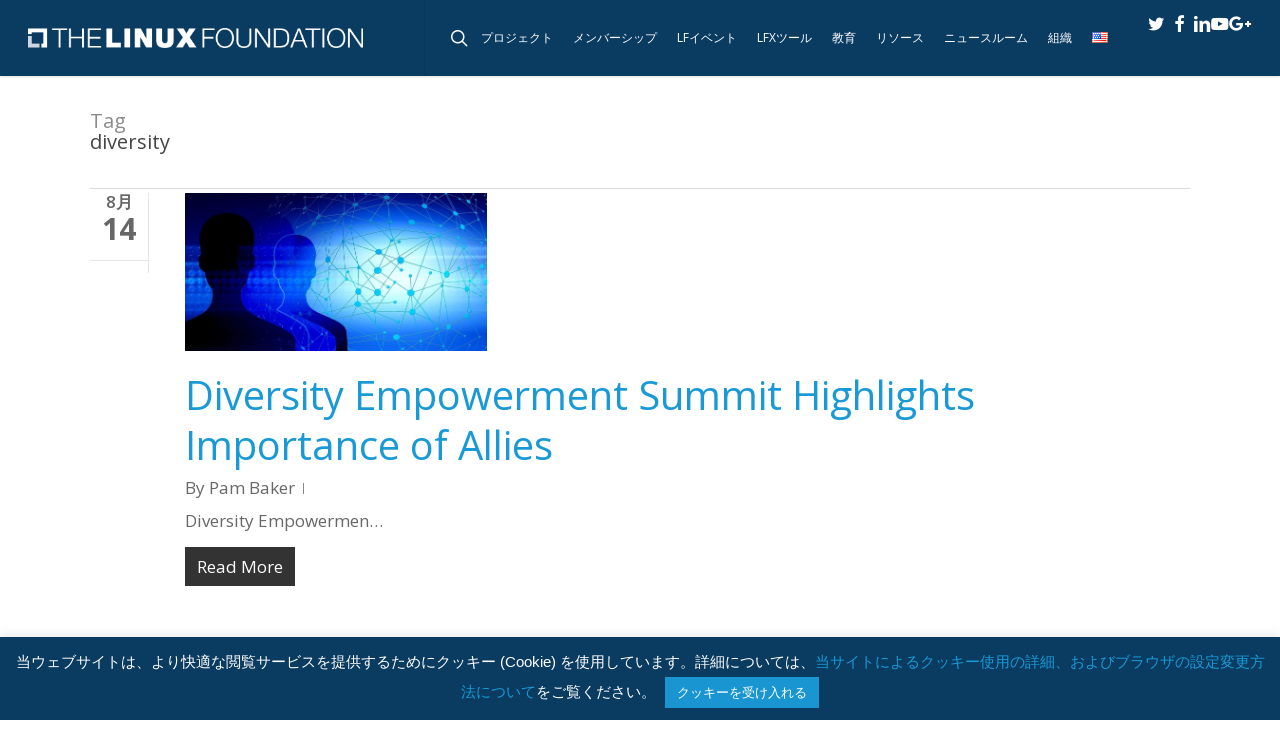

--- FILE ---
content_type: text/css
request_url: https://www.linuxfoundation.jp/wp-content/themes/salient-child/style.css?ver=18.0.2
body_size: 5606
content:
/*
Theme Name: Salient Child Theme
Theme URI: http://www.linuxfoundation.org
Description: This is a custom child theme for Salient
Author: Asitha de Silva, Marco Schmoecker, Jeska Duman
Author URI: http://asithadesilva.com
Template: salient
Version: 1.1.3
*/

/* Generic CSS */
.lightbox { display: none; }
.featherlight .featherlight-inner img { max-height: 100px; }
.featherlight .social-links { margin-top: 10px; }
.featherlight .social-links a { margin-right: 10px; }
.col-sm-5cols { position: relative; min-height: 1px; padding-right: 10px; padding-left: 10px; width: 20%; float: left; }
.team-member-overlay { cursor: pointer; }
.text-center { text-align: center }
.drop-shadow { text-shadow: 2px 2px 2px #333; }
#post-area.masonry.classic_enhanced .quote-wrap, #post-area.masonry.classic_enhanced .link-wrap, .masonry.classic_enhanced .masonry-blog-item:not(.has-post-thumbnail).regular.format-standard .article-content-wrap, .masonry.classic_enhanced .masonry-blog-item:not(.has-post-thumbnail).regular.format-video .article-content-wrap, .masonry.classic_enhanced .masonry-blog-item:not(.has-post-thumbnail).regular.format-audio .article-content-wrap, .masonry.classic_enhanced .masonry-blog-item .article-content-wrap { padding: 18px !important; }
article.post .content-inner .post-featured-img img { max-width: 30%; }
#breadcrumbs { text-transform: uppercase; }
.element-invisible { position: absolute !important; clip: rect(1px, 1px, 1px, 1px); overflow: hidden; height: 1px; width: 1px; word-wrap: normal; }
/*.hover-state > .nectar-fancy-box .link-text, .hover-state > .nectar-fancy-box .link-text .arrow, .hover-state > .nectar-fancy-box .inner *, .hover-state > .nectar-fancy-box .link-text .arrow:before, .hover-state > .nectar-fancy-box .link-text .arrow:after { color: #fff }*/
/*.hover-state > .nectar-fancy-box .link-text .arrow { border-color: rgba(255,255,255,0.5); }*/
/*.hover-state > .nectar-fancy-box .link-text .arrow:after { background-color: #fff }*/
.container-wrap { padding-top: 0; margin-top: 0 }
.single-post .main-content { padding-top: 40px; }
.single-post .main-content.no-post-title { padding-top: 0; }
.gform_footer {
    display: inline-block;
		padding: 0.85em 0 0.625em;
		text-align: center;
		margin-top: 0;
		padding-top: 10px;
}
.gform_wrapper ul li:after, .gform_wrapper ul li:before, .gform_wrapper ul.gform_fields {
	text-align: center;
} 

.gform_body {
		display: inline-block;
}
 
/* 
 * Original styles for Fancybox 
 *
.nectar-fancy-box .box-bg:after { background-color: #fff; display: none; }
.nectar-fancy-box .box-bg { background: #fff; }
.nectar-fancy-box { border: 2px solid #f2f2f2; }
.nectar-fancy-box .link-text, .nectar-fancy-box .link-text .arrow, .nectar-fancy-box .inner *, .nectar-fancy-box .link-text .arrow:before, .nectar-fancy-box .link-text .arrow:after { color: #000 }
.nectar-fancy-box .link-text .arrow { border-color: rgba(0,0,0,0.5); }
.nectar-fancy-box .link-text .arrow:after { background-color: #000 }*/

/***************** Fancy Box ******************/
.nectar-fancy-box{overflow:hidden; position:relative; padding:13%; border: 2px solid #f2f2f2; }

.nectar-fancy-box .box-bg:after { background-color: #fff; display: none; }
.nectar-fancy-box .box-bg { background: #fff; }
.nectar-fancy-box .link-text, .nectar-fancy-box .link-text .arrow, .nectar-fancy-box .inner *, .nectar-fancy-box .link-text .arrow:before, .nectar-fancy-box .link-text .arrow:after { color: #fff !important; }

.full-width-content >.span_12 >.vc_col-sm-12 >.wpb_wrapper >.nectar-fancy-box, 
.full-width-content .vc_col-sm-12 .vc_col-sm-12 >.wpb_wrapper >.nectar-fancy-box{padding:5%}
.full-width-content >.span_12 >.vc_col-sm-12 >.wpb_wrapper >.nectar-fancy-box .inner, 
.full-width-content .vc_col-sm-12 .vc_col-sm-12 >.wpb_wrapper >.nectar-fancy-box .inner{padding-bottom:8%}

.nectar-fancy-box:after{display:block;  position:absolute;  content:' ';  width:100%;  height:6px;  left:0;  bottom:0;  background:#fff;  z-index:5;  transform:scaleX(0) translateZ(0);  -webkit-transform:scaleX(0) translateZ(0);  transform-origin:0 0;  -webkit-transform-origin:0 0;  -webkit-transition:0.45s cubic-bezier(0.24,1,0.30,1);  transition:0.45s cubic-bezier(0.24,1,0.30,1)}

.nectar-fancy-box:hover:after{-webkit-transform:scaleX(1) translateZ(0);  transform:scaleX(1) translateZ(0)}

.nectar-fancy-box[data-style="default"] .inner *,
.nectar-fancy-box[data-style="parallax_hover"] .inner * {color:#fff}

.vc_row.full-width-content .nectar-fancy-box[data-style="parallax_hover"] { margin-bottom: 0; }

.nectar-fancy-box .inner{position:relative; text-align:left; color:#fff; z-index:10; padding-bottom:15%}

.nectar-fancy-box .box-link{position:absolute; z-index:100; top:0; left:0; height:100%; width:100%; display:block}

.nectar-fancy-box .box-bg{background-color: #fff; position:absolute; top:0; left:0; height:100.2%; width:100.2%; background-size:cover; z-index:1; background-position:center;  backface-visibility:hidden;  -webkit-backface-visibility:hidden;  transition:all .6s cubic-bezier(0.24,1,0.30,1);  -webkit-transition:all .6s cubic-bezier(0.24,1,0.30,1)}
.nectar-fancy-box .box-bg:after{position:absolute; top:0; left:0; height:100%; width:100%; content:' '; background-color:rgba(51,51,51,0.5); transition:all .6s cubic-bezier(0.24,1,0.30,1);  -webkit-transition:all .6s cubic-bezier(0.24,1,0.30,1)}
.nectar-fancy-box:hover .box-bg:after{background-color:rgba(51,51,51,0.2)}
.nectar-fancy-box:hover .box-bg{transform:scale(1.13); -webkit-transform:scale(1.13)}
.nectar-fancy-box .link-text{font-size:12px!important;  font-family:'Open Sans';  line-height:14px;  font-weight:700;  letter-spacing:2px;  text-transform:uppercase;  position:relative;  z-index:5;  color:#fff; text-align:left}

.nectar-fancy-box .link-text .arrow, .nectar-fancy-box[data-style="parallax_hover"] .inner  > span.arrow { line-height:26px!important;  font-size:14px!important;  font-family:FontAwesome!important;  opacity:1;  position:relative;  display:inline-block;  margin-left:16px;  top:2px;  transition:all 0.35s cubic-bezier(0.12,0.75,0.4,1);  -webkit-transition:all 0.35s cubic-bezier(0.12,0.75,0.4,1);  overflow:visible;  height:26px;  width:26px;  border-radius:100px;  text-align:center;  border:2px solid rgba(255,255,255,0.4)}
.nectar-fancy-box .link-text .arrow:before, .nectar-fancy-box[data-style="parallax_hover"] .inner  > span.arrow:before { content:"\f105";  color:#fff;  top:-2px;  right:-1px;  display:block;  transition:all 0.35s cubic-bezier(0.12,0.75,0.4,1);  -webkit-transition:all 0.35s cubic-bezier(0.12,0.75,0.4,1);  position:relative}
.nectar-fancy-box .link-text .arrow:after, .nectar-fancy-box[data-style="parallax_hover"] .inner  > span.arrow:after{display:block;  content:' ';  position:absolute;  width:26px;  height:1px;  background-color:#fff;  opacity:0;  left:-6px;  cursor:pointer;  transition:all 0.35s cubic-bezier(0.12,0.75,0.4,1);  -webkit-transition:all 0.35s cubic-bezier(0.12,0.75,0.4,1);  pointer-events:none;  top:11px;  transform:translateX(-27px);  -webkit-transform:translateX(-27px)}

.nectar-fancy-box:hover .link-text .arrow{border-color:transparent}

.nectar-fancy-box:hover .link-text .arrow:after,
.nectar-fancy-box[data-style="parallax_hover"]:hover .inner  > span.arrow:after { opacity:1;  transform:translateX(2px);  -webkit-transform:translateX(2px)}

.nectar-fancy-box:hover .link-text .arrow:before,
.nectar-fancy-box[data-style="parallax_hover"]:hover .inner  > span.arrow:before { transform:translateX(9px);  -webkit-transform:translateX(9px)}

.nectar-fancy-box .inner-wrap > i, .nectar-fancy-box .inner > i { height: auto!important; width: auto!important; display: block; text-align: left; margin-bottom: 20px; }
.nectar-fancy-box[data-style="default"] .inner > i[data-color*="color"] { color: #fff!important; }

.nectar-fancy-box[data-style="color_box_hover"][data-border="true"] .box-inner-wrap {
  border: 1px solid rgba(0,0,0,0.08);
  transition: all 0.45s cubic-bezier(0.25, 1, 0.2, 1);
}

.nectar-fancy-box[data-style="color_box_hover"][data-border="true"]:hover .box-inner-wrap {
  border: 1px solid rgba(0,0,0,0);
}

.nectar-fancy-box[data-style="color_box_hover"] .inner {
  display: -webkit-flex; display: flex; align-items: center;
  justify-content: center;
}
.nectar-fancy-box[data-style="color_box_hover"][data-color*="gradient"] .inner-wrap { position: relative; }
.nectar-fancy-box[data-style="color_box_hover"][data-color*="gradient"] .inner i.hover-only  { position: absolute; opacity: 0; top: -2px; left: 0; z-index: 1; color: #fff!important; transition: opacity 0.45s cubic-bezier(0.25, 1, 0.2, 1); }
.nectar-fancy-box[data-style="color_box_hover"][data-color*="gradient"][data-alignment="right"] .inner i.hover-only { right: 0; left: auto; }
.nectar-fancy-box[data-style="color_box_hover"][data-color*="gradient"][data-alignment="center"] .inner i.hover-only {  left: 50%; transform: translateX(-50%); }

.nectar-fancy-box[data-style="color_box_hover"][data-color*="gradient"]:hover .inner i.hover-only { opacity: 1; }

.nectar-fancy-box[data-style="color_box_hover"][data-color*="gradient"].inner i:not(.hover-only) { transition: opacity 0.45s cubic-bezier(0.25, 1, 0.2, 1); }
.nectar-fancy-box[data-style="color_box_hover"][data-color*="gradient"]:hover .inner i:not(.hover-only) { opacity: 0; }

.nectar-fancy-box[data-style="color_box_hover"] .inner i { text-align: center; }
.nectar-fancy-box[data-style="color_box_hover"] .inner p { opacity: 0.75; }
.nectar-fancy-box[data-style="color_box_hover"] .inner { padding-bottom: 0; text-align: center; vertical-align: middle; }
.nectar-fancy-box[data-style="color_box_hover"] .inner-wrap { text-align: center; vertical-align: middle; }

.span_12.light .nectar-fancy-box[data-style="color_box_hover"] .inner p { opacity: 0.65; }
.span_12.light .nectar-fancy-box[data-style="color_box_hover"]:hover .inner p { opacity: 0.8; }
.span_12.light .nectar-fancy-box[data-style="color_box_hover"]:hover:before { display: none }

.nectar-fancy-box[data-style="color_box_hover"][data-alignment="left"] .inner,
.nectar-fancy-box[data-style="color_box_hover"][data-alignment="left"] .inner-wrap,
.nectar-fancy-box[data-style="color_box_hover"][data-alignment="left"] .inner i {
  text-align: left;
}
.nectar-fancy-box[data-style="color_box_hover"][data-alignment="right"] .inner,
.nectar-fancy-box[data-style="color_box_hover"][data-alignment="right"] .inner-wrap,
.nectar-fancy-box[data-style="color_box_hover"][data-alignment="right"] .inner i {
  text-align: right;
}

.nectar-fancy-box[data-style="color_box_hover"]:before {
  display: block;
  position:absolute;
  left: 1%;
  top: 1%;
  height: 98%;
  width: 98%;
  opacity: 0.33;
  content: '';
}
.nectar-fancy-box[data-style="color_box_hover"]:hover .box-bg {
    transform: scale(1.08);
    -webkit-transform: scale(1.08);
}
.nectar-fancy-box[data-style="color_box_hover"] { overflow: visible; padding: 0; }
.nectar-fancy-box[data-style="color_box_hover"] .box-inner-wrap { padding: 10% 15%; position: relative; overflow: hidden; }
.nectar-fancy-box[data-style="color_box_hover"]:hover .inner-wrap *,
.nectar-fancy-box[data-style="color_box_hover"] .box-bg,
.nectar-fancy-box[data-style="color_box_hover"] .box-bg:after,
.nectar-fancy-box[data-style="color_box_hover"]:before {
  transition: all 0.45s cubic-bezier(0.25, 1, 0.2, 1);
}

.nectar-fancy-box[data-style="color_box_hover"]:hover .inner-wrap .nectar-cta .link_wrap .link_text:after {
  border-color: rgba(255,255,255,0.4);
}
.nectar-fancy-box[data-style="color_box_hover"]:hover .inner-wrap .nectar-cta[data-style="see-through"] .link_wrap .arrow:after { border-color: #fff; }
.nectar-fancy-box[data-style="color_box_hover"]:hover .inner-wrap .nectar-cta .arrow,
.nectar-fancy-box[data-style="color_box_hover"]:hover .inner-wrap .nectar-cta .link_wrap .arrow:before {
  color: #fff;
}

.nectar-fancy-box[data-style="color_box_hover"] .inner-wrap *, .nectar-fancy-box[data-style="color_box_hover"] .inner-wrap { color: #444; }
.span_12.light .nectar-fancy-box[data-style="color_box_hover"] .inner-wrap *, .span_12.light .nectar-fancy-box[data-style="color_box_hover"] .inner-wrap { color: #fff; }
.nectar-fancy-box[data-style="color_box_hover"]:hover .inner-wrap *, .nectar-fancy-box[data-style="color_box_hover"]:hover .inner-wrap  { color: #fff!important; }
.nectar-fancy-box[data-style="color_box_hover"] .box-bg,
.nectar-fancy-box[data-style="color_box_hover"]:after {  opacity: 0 }
.nectar-fancy-box[data-style="color_box_hover"]:hover .box-bg { opacity: 1; }
.nectar-fancy-box[data-style="color_box_hover"].using-img .box-bg:after { opacity: 0.85; }
.nectar-fancy-box[data-style="color_box_hover"]:after,
.nectar-fancy-box[data-style="parallax_hover"]:after,
.nectar-fancy-box[data-style="color_box_basic"]:after { 
  display: none;
}
.nectar-fancy-box[data-style="color_box_hover"]:hover:before {
  box-shadow: 0px 30px 90px #000;
}

.nectar-fancy-box[data-style="parallax_hover"] [class^="icon-"].icon-default-style {color:#fff!important; }
.nectar-fancy-box[data-style="parallax_hover"] p { opacity: 0.8; }
.nectar-fancy-box[data-style="parallax_hover"] i { opacity: 0.5; transition: all 0.45s cubic-bezier(0.25, 1, 0.2, 1); }
.nectar-fancy-box[data-style="parallax_hover"]:hover i { opacity: 1; }

.nectar-fancy-box[data-style="parallax_hover"] { padding:0;}
html.cssreflections .nectar-fancy-box[data-style="parallax_hover"] .parallaxImg-wrap { transform: translateZ(0px); }

.nectar-fancy-box[data-style="parallax_hover"] .parallaxImg {
	-webkit-tap-highlight-color: rgba(0,0,0,0);
	outline: 1px solid transparent;
	transition: transform 0.23s ease-out;
	-webkit-transition: transform 0.23s ease-out;
	position: relative;
    z-index: 10;
}

.nectar-fancy-box[data-style="parallax_hover"] [class^="icon-"].icon-default-style { margin-bottom: 25px; }
.nectar-fancy-box[data-style="parallax_hover"] .parallaxImg-container {
	position: relative;
	width: 100.2%;
	height: 100%;
	outline: 1px solid transparent;
	will-change: transform;
	transform-style: preserve-3d;
	-webkit-transform-style: preserve-3d;
}

.nectar-fancy-box[data-style="parallax_hover"] img {
	width: 100%!important;
}

.nectar-fancy-box[data-style="parallax_hover"] .parallaxImg-layers {
	position: relative;
	width: 100%;
	height: 100%;
	z-index: 2;
	backface-visibility: hidden;
	-webkit-backface-visibility: hidden;
	transform-style: preserve-3d;
	-webkit-transform-style: preserve-3d;
	outline: 1px solid transparent;
}


.nectar-fancy-box[data-style="parallax_hover"] .parallaxImg-rendered-layer, .nectar-fancy-box[data-style="parallax_hover"] .bg-img:after {
	position: absolute;
	width: 100%;
	height: 100%;
	top: 0; 
	left: 0;
	background-repeat: no-repeat;
	background-position: center;
	background-color: transparent;
	background-size: cover;
	outline: 1px solid transparent;
	overflow: hidden;
}

.nectar-fancy-box[data-style="parallax_hover"] .bg-img:after { display: block; content: ''; background-color: rgba(40,40,40,0.65); transition: all 0.45s cubic-bezier(0.25, 1, 0.2, 1); }
.nectar-fancy-box[data-style="parallax_hover"]:hover .bg-img:after { opacity: 0.35; }

.nectar-fancy-box[data-style="parallax_hover"] .parallaxImg-rendered-layer:last-child {
  position: relative;
}

.nectar-fancy-box[data-style="parallax_hover"]:hover .parallaxImg-container .parallaxImg-rendered-layer:nth-child(2) { 
  transform: translateZ(65px)!important;
}

.nectar-fancy-box[data-style="parallax_hover"] .parallaxImg-rendered-layer > div.bg-img {
	position: absolute;
	width: 100%;
	height: 100%;
	top: 0; 
	left: 0;
	background-repeat: no-repeat;
	background-position: center;
	background-color: transparent;
	background-size: cover;
	outline: 1px solid transparent;
}


.nectar-fancy-box[data-style="parallax_hover"] .parallaxImg-container .parallaxImg-rendered-layer,
.nectar-fancy-box[data-style="parallax_hover"] .parallaxImg.transition .parallaxImg-container .parallaxImg-rendered-layer {
	backface-visibility: hidden;
	-webkit-backface-visibility: hidden;
}

.nectar-fancy-box[data-style="parallax_hover"] .parallaxImg-container .parallaxImg-shadow,
.nectar-fancy-box[data-style="parallax_hover"] .parallaxImg-container,
.nectar-fancy-box[data-style="parallax_hover"] .parallaxImg.transition .parallaxImg-container,
.nectar-fancy-box[data-style="parallax_hover"] .parallaxImg.transition .parallaxImg-container .parallaxImg-shadow {
	backface-visibility: hidden;
	-webkit-backface-visibility: hidden;
}

html.cssreflections .nectar-fancy-box[data-style="parallax_hover"] .parallaxImg-container .parallaxImg-shadow,
html.cssreflections .nectar-fancy-box[data-style="parallax_hover"] .parallaxImg-container,
.nectar-fancy-box[data-style="parallax_hover"] .parallaxImg.transition .parallaxImg-container,
.nectar-fancy-box[data-style="parallax_hover"] .parallaxImg.transition .parallaxImg-container .parallaxImg-shadow,
html.cssreflections .nectar-fancy-box[data-style="parallax_hover"] .parallaxImg-container .parallaxImg-rendered-layer,
.nectar-fancy-box[data-style="parallax_hover"] .parallaxImg.transition .parallaxImg-container .parallaxImg-rendered-layer {
	transition: transform 0.27s ease-out;
	-webkit-transition: transform 0.27s ease-out;
}

html.cssreflections .nectar-fancy-box[data-style="parallax_hover"] .parallaxImg-container:not(.over),
html.cssreflections .nectar-fancy-box[data-style="parallax_hover"]  .parallaxImg-container:not(.over) .parallaxImg-rendered-layer,
html.cssreflections .nectar-fancy-box[data-style="parallax_hover"]  .parallaxImg:not(.over)  {
	transition: transform 0.25s ease-out!important;
	-webkit-transition: transform 0.25s ease-out!important;
}

.nectar-fancy-box[data-style="parallax_hover"] .parallaxImg.transition .parallaxImg-container .parallaxImg-shadow {
	transition: all 0.27s ease-out!important;
	-webkit-transition: all 0.27s ease-out!important;
}
.nectar-fancy-box[data-style="parallax_hover"] .parallaxImg-container:not(.over) .parallaxImg-shadow {
	transition: all 0.27s ease-out!important;
	-webkit-transition: all 0.27s ease-out!important;
}


body.cssreflections .nectar-fancy-box[data-style="parallax_hover"] .parallaxImg-container .parallaxImg-shadow,
body.cssreflections .nectar-fancy-box[data-style="parallax_hover"] .parallaxImg-container,
body.cssreflections .nectar-fancy-box[data-style="parallax_hover"] .parallaxImg.transition .parallaxImg-container,
body.cssreflections .nectar-fancy-box[data-style="parallax_hover"] .parallaxImg.transition .parallaxImg-container .parallaxImg-shadow,
body.cssreflections .nectar-fancy-box[data-style="parallax_hover"] .parallaxImg-container .parallaxImg-rendered-layer,
body.cssreflections .nectar-fancy-box[data-style="parallax_hover"] .parallaxImg.transition .parallaxImg-container .parallaxImg-rendered-layer,
body.cssreflections .nectar-fancy-box[data-style="parallax_hover"] .parallaxImg {
	transition: transform 0.1s ease-out;
	-webkit-transition: transform 0.1s ease-out;
}
body.cssreflections .nectar-fancy-box[data-style="parallax_hover"] .parallaxImg.transition .parallaxImg-container,
body.cssreflections .nectar-fancy-box[data-style="parallax_hover"] .parallaxImg.transition .parallaxImg-container .parallaxImg-shadow,
body.cssreflections .nectar-fancy-box[data-style="parallax_hover"] .parallaxImg.transition .parallaxImg-container .parallaxImg-rendered-layer,
body.cssreflections .nectar-fancy-box[data-style="parallax_hover"] .parallaxImg.transition {
	transition: transform 0.2s ease-out;
	-webkit-transition: transform 0.2s ease-out;
}

.nectar-fancy-box[data-style="parallax_hover"] { overflow: visible; }
.nectar-fancy-box[data-style="parallax_hover"] .parallaxImg-shadow {
	position: absolute;
	top: 5%; 
	left: 5%;
	width: 90%;
	height: 90%;
	transition: all 0.27s ease-out;
	-webkit-transition: all 0.27s ease-out;
	z-index: 1;
} 
.nectar-fancy-box[data-style="parallax_hover"]:hover { z-index: 100; }
.nectar-fancy-box[data-style="parallax_hover"]:hover .parallaxImg-shadow {
    box-shadow: 0 35px 100px rgba(0,0,0,0.4), 0 16px 40px rgba(0,0,0,0.4);
}
.nectar-fancy-box[data-style="parallax_hover"] .meta-wrap { 
  display: -ms-flexbox;
   display: -webkit-flex;
    display: flex;
     -webkit-align-items: center;
    align-items: center;
  justify-content: center;
 -webkit-justify-content: center;  }

.nectar-fancy-box[data-style="parallax_hover"]  .inner { margin-bottom: 0; padding: 25% 0px; position: relative; width: 65%; }

.main-content .nectar-fancy-box[data-style="color_box_basic"] h1,
.main-content .nectar-fancy-box[data-style="color_box_basic"] h2,
.main-content .nectar-fancy-box[data-style="color_box_basic"] h3,
.main-content .nectar-fancy-box[data-style="color_box_basic"] h4,
.main-content .nectar-fancy-box[data-style="color_box_basic"] h5,
.main-content .nectar-fancy-box[data-style="color_box_basic"] h6,
.main-content .nectar-fancy-box[data-style="color_box_basic"] p { color: inherit;}
.main-content .nectar-fancy-box[data-style="color_box_basic"] i { color: inherit!important; }
.main-content .nectar-fancy-box[data-style="color_box_basic"] .inner { padding-bottom: 0; color: inherit; }
.main-content .nectar-fancy-box[data-style="color_box_basic"][data-color*="#"] .box-bg:after { background-color: inherit!important; }
.nectar-fancy-box[data-style="color_box_basic"]:hover .box-bg { transform: none;  }
.nectar-fancy-box[data-style="color_box_basic"] .box-bg:after { backface-visibility: hidden; }
.nectar-fancy-box[data-style="color_box_basic"][data-box-color-opacity="0.9"] .box-bg:after { opacity: 0.9 }
.nectar-fancy-box[data-style="color_box_basic"][data-box-color-opacity="0.8"] .box-bg:after { opacity: 0.8 }
.nectar-fancy-box[data-style="color_box_basic"][data-box-color-opacity="0.7"] .box-bg:after { opacity: 0.7 }
.nectar-fancy-box[data-style="color_box_basic"][data-box-color-opacity="0.6"] .box-bg:after { opacity: 0.6 }
.nectar-fancy-box[data-style="color_box_basic"][data-box-color-opacity="0.5"] .box-bg:after { opacity: 0.5 }
.nectar-fancy-box[data-style="color_box_basic"][data-box-color-opacity="0.4"] .box-bg:after { opacity: 0.4 }
.nectar-fancy-box[data-style="color_box_basic"][data-box-color-opacity="0.3"] .box-bg:after { opacity: 0.3 }
.nectar-fancy-box[data-style="color_box_basic"][data-box-color-opacity="0.2"] .box-bg:after { opacity: 0.2 }
.nectar-fancy-box[data-style="color_box_basic"][data-box-color-opacity="0.1"] .box-bg:after { opacity: 0.1 }
.nectar-fancy-box[data-style="color_box_basic"][data-box-color-opacity="0"] .box-bg:after { opacity: 0 }

.nectar-fancy-box[data-style="color_box_basic"] .box-bg:before {
  position: absolute;
  top: 0;
  left: 0;
  content: '';
  width: 100%;
  height: 100%;
  background-color: #fff;
  opacity: 0;
  z-index: 1;
  transition: opacity .4s cubic-bezier(0.25, 1, 0.33, 1)
}
.nectar-fancy-box[data-style="color_box_basic"]:hover .box-bg:before {
  opacity: 0.13;
}
.nectar-fancy-box[data-style="color_box_basic"][data-alignment="center"] .inner,
.nectar-fancy-box[data-style="color_box_basic"][data-alignment="center"] .inner > *  { text-align: center }
.nectar-fancy-box[data-style="color_box_basic"][data-alignment="right"] .inner,
.nectar-fancy-box[data-style="color_box_basic"][data-alignment="right"] .inner > *  { text-align: right }


/* Members CSS */
.single-member { margin-bottom: 20px; text-align: center}
.single-member-icon { text-align: center; }
.single-member-icon img { text-align: center; max-width: 100% !important; -webkit-transform: scale(1); -ms-transform: scale(1); transform: scale(1); -webkit-transition: .3s ease-in-out; transition: .3s ease-in-out; }
.single-member-icon img:hover { -webkit-transform: scale(1.1); -ms-transform: scale(1.1); transform: scale(1.1) !important; }

/* News CSS */
.vc_row-fluid > .span_12 .wpb_column.single-recent-post, .vc_row-fluid > .span_12 .wpb_column.single-person { margin-right: 0; }

/* Services CSS */
#single-service-page #page-header-image { background-size: cover }
#single-service-page h1 { padding-top: 75px; color: #fff; }
#single-service-page h4 { color: #fff; font-weight: 100; }
#single-service-page .container-wrap { padding-top: 30px; }
.single-service { margin-bottom: 20px; }
.single-service-header { -ms-flex-align: center; align-items: center; display: -ms-flexbox; display: flex; margin-bottom: 20px; }
.single-service-header h4 { line-height: 22px !important; }
.single-service-icon { max-width: 50px; }
.single-service-description p { font-size: 15px !important }

/* Persons CSS */
.single-person { margin-bottom: 20px; }
.single-person-header h5 { font-size: 18px !important; line-height: 22px !important; }
.single-person-header h6 { font-size: 13px !important; line-height: 15px !important; font-weight: 100 !important; }
.single-person-icon { width: 100px; height: 100px; border: 3px solid #fff; border-radius: 50px; }
.single-person-icon-square { width: 100px; height: 100px; border: 3px solid #fff; }
.single-person-description p { font-size: 15px !important }

/* Projects CSS */
.single-project { margin-bottom: 20px; text-align: center }
.single-project-icon { text-align: center; }
.single-project-icon img { text-align: center; max-width: 200px !important; -webkit-transform: scale(1); -ms-transform: scale(1); transform: scale(1); -webkit-transition: .3s ease-in-out; transition: .3s ease-in-out; }
.single-project-icon img:hover { -webkit-transform: scale(1.1); -ms-transform: scale(1.1); transform: scale(1.1) !important; }
.single-project .inner .single-project-icon { height: 70px !important; width: auto !important; }
.single-project-lightbox h3 { font-size: 30px !important; line-height: 32px !important; }
.single-project-lightbox h5 { font-size: 18px !important; line-height: 20px !important; font-weight: 300 !important }
.single-project-lightbox h6 { font-size: 15px !important; line-height: 17px !important; margin-bottom: 20px; }
.vc_col-sm-12-projects {
  float: left;
  width: 100%;
}

@media only screen and (min-width: 1000px) {
  body .vc_row-fluid .vc_col-sm-3.single-project {
    width: 23.404255317%;
  }
}

@media only screen and (max-width: 1000px) and (min-width: 690px) {
  .one-fourths.vc_col-sm-3.single-project:not([class*="vc_col-xs-"]) {
    width: 48% !important;
  }
}

/* Speakers CSS */
.single-speaker { margin-bottom: 20px; }
.single-speaker-header h5 { font-size: 18px !important; line-height: 22px !important; }
.single-speaker-header h6 { font-size: 13px !important; line-height: 15px !important; font-weight: 100 !important; }
.single-speaker-icon { width: 210px !important; height: 210px !important; }
.single-speaker-description p { font-size: 15px !important }
.single-speaker .team-member[data-style="meta_overlaid"] .team-meta, .single-speaker .team-member[data-style="meta_overlaid_alt"] .team-meta { bottom: 0; }
.single-speaker .team-member[data-style="meta_overlaid"] .team-meta p, .single-speaker .team-member[data-style="meta_overlaid_alt"] .team-meta p { line-height: 23px !important; padding: 7px !important; }

/* Sponsor CSS */
.single-sponsor { margin-bottom: 20px; text-align: center }
.single-sponsor-icon { text-align: center; }
.single-sponsor-icon img { text-align: center; max-width: 200px !important; -webkit-transform: scale(1); -ms-transform: scale(1); transform: scale(1); -webkit-transition: .3s ease-in-out; transition: .3s ease-in-out; }
.single-sponsor-icon img:hover { -webkit-transform: scale(1.1); -ms-transform: scale(1.1); transform: scale(1.1) !important; }
.single-sponsor .inner .single-sponsor-icon { height: 70px !important; width: auto !important; }
.single-sponsor-lightbox h3 { font-size: 30px !important; line-height: 32px !important; }
.single-sponsor-lightbox h5 { font-size: 25px !important; line-height: 27px !important; font-weight: 100 !important }
.single-sponsor-lightbox h6 { font-size: 15px !important; line-height: 17px !important; margin-bottom: 20px; }

/* Event CSS */
#events-section .select2-selection { border-radius: 0 !important; padding: 8px 15px !important; height: 40px !important; font-size: 17px !important; }
#events-section .masonry.classic_enhanced .posts-container article .meta-category a { background-color: #000; border-color: #000; }
.single-event-wrap { padding: 15px; min-height: 100px; }
.single-event-wrap .post-header img { max-height: 100px; }
.single-event-wrap h3 { font-size: 20px !important; line-height: 22px !important; }
.single-event-wrap p { padding-bottom: 0; font-size: 15px; }
#single-event .first-section { margin-top: 0 !important; }

/* Recent Posts CSS */
.single-post .post-date { font-size: 14px; padding-bottom: 5px; }
/*! responsive-nav.js 1.0.39 by @viljamis */


@media (max-width: 1000px) {
	.container-wrap { padding-top: 55px; }
	.single-post .main-content.no-post-title { margin-top: -55px; }
	#breadcrumbs { padding-top: 15px; }
}

@media(min-width: 768px){
	.single-post .featured-image-crop { height: 150px; max-width: 270px;	max-height: 150px;	overflow: hidden;}
	.single-post .featured-image-crop img { max-height: 300px; }
}
@media (max-width: 768px){
	.col-sm-5cols { position: relative; min-height: 1px; padding-right: 10px; padding-left: 10px; width: 100%; float: left; }	
	.featured-image-crop { margin-top: 15px; }
}

@media only screen and (min-width : 690px) and (max-width : 1000px) {
	body.home .swiper-slide .content p, body.home .swiper-slide .content p.transparent-bg span {
		font-family: Roboto;
		font-size: 34px !important;
		line-height: 48px  !important;
		font-weight: 100;
	}
}

@media only screen and (min-width: 1000px) and (max-width: 1300px) {
	body.home .nectar-slider-wrap[data-full-width="false"] .swiper-slide .content p {
		font-family: Roboto;
		font-size: 44px  !important;
		line-height: 60px  !important;
		font-weight: 100;
	}

	/* .col-sm-5cols .single-member-icon img { max-width: 100% !important; } */
}
ol li ol li {
    list-style: lower-alpha !important;
}

--- FILE ---
content_type: text/javascript
request_url: https://polo.feathr.co/v1/analytics/match/script.js?a_id=5e59d3cf27f56a08159cd952&pk=feathr
body_size: -280
content:
(function (w) {
    
        
    if (typeof w.feathr === 'function') {
        w.feathr('integrate', 'ttd', '6970a9c896020d0002596f73');
    }
        
        
    if (typeof w.feathr === 'function') {
        w.feathr('match', '6970a9c896020d0002596f73');
    }
        
    
}(window));